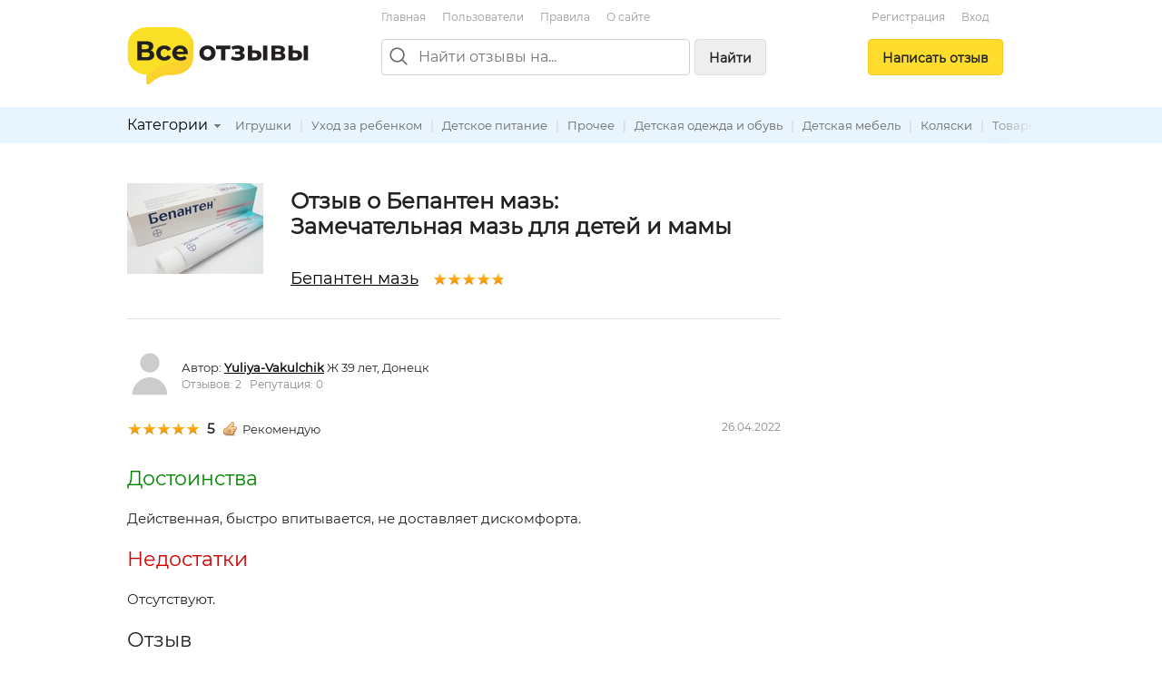

--- FILE ---
content_type: text/html; charset=utf-8
request_url: https://vseotzyvy.ru/item/4590/review/382781/bepanten-maz
body_size: 8663
content:
<!doctype html>
<!--[if lt IE 7]> <html class="no-js lt-ie9 lt-ie8 lt-ie7" lang="ru"> <![endif]-->
<!--[if IE 7]>    <html class="no-js lt-ie9 lt-ie8" lang="ru"> <![endif]-->
<!--[if IE 8]>    <html class="no-js lt-ie9" lang="ru"> <![endif]-->
<!--[if gt IE 8]><!--> <html class="no-js" lang="ru"> <!--<![endif]-->
<head>
    <meta charset="utf-8">
    <title>Отзыв о Бепантен мазь: Замечательная мазь для детей и мамы. Автор Yuliya-Vakulchik</title>
    <meta name="description" content="Замечательная мазь для детей и мамы. Отзыв о Бепантен мазь. Автор отзыва: Yuliya-Vakulchik.">
    <meta name="keywords" content="">
    <meta name="viewport" content="width=device-width, initial-scale=1">
    <meta name="verify-admitad" content="d40d29c57b" />

    <link rel="apple-touch-icon" sizes="180x180" href="/static/img/favicon/apple-touch-icon.png?v=8j82EPjd4B">
    <link rel="icon" type="image/png" sizes="32x32" href="/static/img/favicon/favicon-32x32.png?v=8j82EPjd4B">
    <link rel="icon" type="image/png" sizes="16x16" href="/static/img/favicon/favicon-16x16.png?v=8j82EPjd4B">
    <link rel="manifest" href="/static/img/favicon/site.webmanifest?v=8j82EPjd4B">
    <link rel="mask-icon" href="/static/img/favicon/safari-pinned-tab.svg?v=8j82EPjd4B" color="#5bbad5">
    <link rel="shortcut icon" href="/static/img/favicon/favicon.ico">
    <meta name="apple-mobile-web-app-title" content="Все Отзывы">
    <meta name="application-name" content="Все Отзывы">
    <meta name="msapplication-TileColor" content="#2d89ef">
    <meta name="theme-color" content="#ffffff">
    <meta property="og:type" content="website">
    <meta property="og:image:width" content="1200">
    <meta property="og:image:height" content="628">
    <meta property="og:url" content="https://vseotzyvy.ru">
    <meta property="og:image" content="https://vseotzyvy.ru/static/img/favicon/og-image.jpg">
    <meta property="og:title" content="Все Отзывы.ру">
    <meta property="og:description" content="Отзывы реальных покупателей обо всем.">

    <!--<link rel="preconnect" crossorigin href="//mc.yandex.ru">-->
    <!--<link rel="preconnect" crossorigin href="//yastatic.net">-->
    <!--<link rel="preconnect" crossorigin href="//www.googletagservices.com">-->
    <!--<link rel="preconnect" crossorigin href="//ssl.google-analytics.com">-->
    <!--<link rel="preconnect" crossorigin href="//pagead2.googlesyndication.com">-->
    <!--<link rel="preconnect" crossorigin href="//www.google.com">-->
    <!--<link rel="preconnect" crossorigin href="//ajax.googleapis.com">-->
    <!--<link rel="preconnect" crossorigin href="//fonts.gstatic.com">-->
    <link rel="stylesheet" href="/static/css/normalize.css">
    <link rel="stylesheet" href="/static/css/skeleton.css">
    <link rel="stylesheet" href="/static/css/grid.css">
    <link rel="stylesheet" href="/static/css/forms.css">
    <link rel="stylesheet" href="/static/css/icons.css">
    <link rel="stylesheet" href="/static/css/main.css?v=2">
    <link rel="stylesheet" href="/static/js/libs/fancybox-2.1.7/source/jquery.fancybox.css" />

    

    <!-- Global site tag (gtag.js) - Google Analytics -->
    <!--<script async src="https://www.googletagmanager.com/gtag/js?id=UA-31590231-1"></script>-->
    <!--<script>-->
    <!--    window.dataLayer = window.dataLayer || [];-->
    <!--    function gtag(){dataLayer.push(arguments);}-->
    <!--    gtag('js', new Date());-->

    <!--    gtag('config', 'UA-31590231-1');-->
    <!--</script>-->

    <!--<script async='async' src='https://www.googletagservices.com/tag/js/gpt.js'></script>-->
    <!--<script>-->
    <!--    var googletag = googletag || {};-->
    <!--    googletag.cmd = googletag.cmd || [];-->
    <!--</script>-->

    <!--<script>-->
    <!--    googletag.cmd.push(function() {-->
    <!--        googletag.defineSlot('/15044933/vseotzyvy_240_400', [240, 400], 'div-gpt-ad-1486430936484-0').addService(googletag.pubads());-->
    <!--        googletag.pubads().enableSingleRequest();-->
    <!--        googletag.enableServices();-->
    <!--    });-->
    <!--</script>-->

    <!--<script async src="//pagead2.googlesyndication.com/pagead/js/adsbygoogle.js"></script>-->
    <!--<script>-->
    <!--    (adsbygoogle = window.adsbygoogle || []).push({-->
    <!--        google_ad_client: "ca-pub-8811463503267132",-->
    <!--        enable_page_level_ads: true-->
    <!--    });-->
    <!--</script>-->


    <!-- Yandex.RTB -->
    <script>window.yaContextCb=window.yaContextCb||[]</script>
    <script src="https://yandex.ru/ads/system/context.js" async></script>

</head>
<body>
<!--[if lt IE 7]><p class="notice center">Ваш браузер <em>устарел!</em> <a href="http://browsehappy.com/" target="_blank">Обновите браузер</a>.</p><![endif]-->
<header>
    <div class="container">

        <div class="header_box_desktop_container row">
            <div class="header_box__logo_box">
                <a href="/"><img src="/static/img/logo.svg" width="200" height="63" title="Все отзывы" alt="ВсеОтзывы.ру" /></a>
            </div>
            <div class="header_box__middle">
                <div class="top_menu_links">
                    <a href="/">Главная</a> <a href="/users/" rel="nofollow">Пользователи</a> <a href="/rules/">Правила</a> <a href="/about/">О&nbsp;сайте</a>
                    <!--<a href="/invite_friends/" class="auth_check">Пригласить&nbsp;друзей</a>-->
                </div>

                <div class="search_bar_box">
                    <form action="/search/" method="get">
                        <div class="search_bar clearfix">
                            <img src="/static/img/icons/search_gr.svg" alt="Поиск отзывов" class="top_search_icon" width="20" height="20" />
                            
                            <input name="search" maxlength="100" placeholder="Найти отзывы на..." type="search" class="search_input" id="id_top_search_input"><button type="submit" class="submit_button button_gray hidden_sm">Найти</button>
                        </div>
                        <div class="search_checkbox_box plain_label_box">
                            
                                <label for="id_top_search_current_cat" class="plain">
                                    <input type="hidden" name="search_cat" value="192" />
                                    <input type="checkbox" name="this_cat_only" value="yes" id="id_top_search_current_cat" /> только в&nbsp;категории &laquo;Уход за ребенком&raquo;
                                </label>
                            
                        </div>
                        
                    </form>
                    <div class="clear"></div>
                </div>

            </div>
            <div class="header_box__user">
                
                
                    <div class="top_menu_links center">
                        <!--<a href="/my/profile/" class="auth_check">Регистрация / Вход</a>-->
                        <a href="/registration/">Регистрация</a>
                        <a href="/login/">Вход</a>
                    </div>
                    <div class="add_button_box center">
                        
                            <a href="/add-review/item/4590/select/" class="button add_button auth_check">Написать&nbsp;отзыв</a>
                        
                    </div>
                
                
            </div>
        </div>

        <div class="header_box_mobile_container">
            <div class="user_box_mobile_bar">
                <div class="user_box_mobile_logo"><a href="/"><img src="/static/img/logo.svg" height="40" title="Все отзывы" alt="ВсеОтзывы.ру" /></a></div>
                <a href="javascript:void(0)" class="user_box_mob_btn-search"><img src="/static/img/icons/search.svg" width="20" title="Поиск" alt="Поиск" /></a>
                <a href="javascript:void(0)" class="user_box_mob_btn"><img src="/static/img/icons/menu.svg" width="20" title="Меню" alt="Меню" /></a>
            </div>
            <div class="user_box_mobile_search">
                <form action="/search/" method="get">
                    <input name="search" maxlength="100" placeholder="Найти отзывы на..." type="search" autofocus>
                </form>
            </div>
            <div class="user_box_mobile_menu">

                

                    <div class="">
                        
                            <a href="/add-review/item/4590/select/" class="button large add_button auth_check">Написать&nbsp;отзыв</a>
                        

                        <div class="top_menu_links_reg">
                            <a href="/my/profile/">Регистрация</a> <a href="/my/profile/">Вход</a>
                        </div>

                        <hr/>
                        <div class="top_menu_links top_menu_links--mobile">
                            <a href="/about/">О сайте</a> <a href="/rules/">Правила&nbsp;сайта</a> <a href="/users/" rel="nofollow">Пользователи</a> <a href="/invite_friends/" class="auth_check">Пригласить&nbsp;друзей</a> <a href="/ad/">Реклама</a> <a href="/contacts/">Контакты</a>
                        </div>

                    </div>

                


            </div>
        </div>


    </div>

    <div class="top_cat_bar_bg">
        <div class="container">
            <div class="top_cat_bar_block clearfix">
                <ul class="dropdown cat_dropdown hidden_sm">
                    <li>
                        <div class="category_select_box">
                            <div class="cat_select_title">
                                <a href="javascript:void(0)">Категории</a> <div class="cat_select_down_ico icon ico_down_small_gray"></div>
                            </div>
                        </div>
                        <div id="cat_dropdown_placeholder"></div>
                    </li>
                </ul>
                <div class="category_links_box">
                    
                        
<a href="/category/188/igrushki">Игрушки</a> |

<a href="/category/192/uhod-za-rebenkom">Уход за ребенком</a> |

<a href="/category/191/detskoe-pitanie">Детское питание</a> |

<a href="/category/199/prochee">Прочее</a> |

<a href="/category/193/detskaya-odezhda-i-obuv">Детская одежда и обувь</a> |

<a href="/category/190/detskaya-mebel">Детская мебель</a> |

<a href="/category/189/kolyaski">Коляски</a> |

<a href="/category/194/tovaryi-dlya-shkolyi">Товары для школы</a> |

<a href="/category/197/shkolyi-litsei">Школы, Лицеи</a> |

<a href="/category/195/detskie-sadyi-yasli">Детские сады, Ясли</a> |

<a href="/category/196/detskie-lagerya">Детские лагеря</a> |


                    
                </div>
                <div class="category_links_shad"></div>
            </div>
        </div>
    </div>

</header>

<div class="container">

    
<div class="col_main">

<!--&lt;!&ndash; Yandex.RTB R-A-3337211-1 &ndash;&gt;-->
<!--<div id="yandex_rtb_R-A-3337211-1"></div>-->
<!--<script>-->
<!--    window.yaContextCb.push(()=>{-->
<!--        Ya.Context.AdvManager.render({-->
<!--            "blockId": "R-A-3337211-1",-->
<!--            "renderTo": "yandex_rtb_R-A-3337211-1"-->
<!--        })-->
<!--    })-->
<!--</script>-->

<!-- Yandex.RTB R-A-185802-1 -->
<!--<div id="yandex_rtb_R-A-185802-1"></div>-->
<!--<script type="text/javascript">-->
<!--    (function(w, d, n, s, t) {-->
<!--        w[n] = w[n] || [];-->
<!--        w[n].push(function() {-->
<!--            Ya.Context.AdvManager.render({-->
<!--                blockId: "R-A-185802-1",-->
<!--                renderTo: "yandex_rtb_R-A-185802-1",-->
<!--                async: true-->
<!--            });-->
<!--        });-->
<!--        t = d.getElementsByTagName("script")[0];-->
<!--        s = d.createElement("script");-->
<!--        s.type = "text/javascript";-->
<!--        s.src = "//an.yandex.ru/system/context.js";-->
<!--        s.async = true;-->
<!--        t.parentNode.insertBefore(s, t);-->
<!--    })(this, this.document, "yandexContextAsyncCallbacks");-->
<!--</script>-->

<!--<br/>-->









<div itemscope itemtype="http://schema.org/Product">
    <div class="review_item">
        <div class="item_detail_rev_image">
            
                <a href="/media/item_images/1360652882.jpg" target="_blank" class="fancybox"><img src="https://vseotzyvy.ru/media/cache/3e/e2/3ee2e9b902b9a5691cfb495a5a750eee.jpg" width="150" height="100" alt="Бепантен мазь" itemprop="image" /></a>
            
        </div>

        <div class="item_detail_info">
            <div class="item_detail_title">
                <h1 class="item_detail_rev_title">
                    Отзыв о Бепантен мазь:<br/>
                    Замечательная мазь для детей и мамы
                </h1>
                <div class="item_detail_rev_subtitle">
                    <a href="https://vseotzyvy.ru/item/4590/reviews-bepanten-maz/" class="blink r_space-sm" itemprop="url"><span itemprop="name">Бепантен мазь</span></a>
                    <div class="star_outer"><div class="star_inner" style="width: 97%"></div></div>

                </div>
            </div>
        </div>
    </div>

    <hr/>

    <a name="review_detail"></a>

    <div itemprop="review" itemscope itemtype="http://schema.org/Review">
        <meta itemprop="itemReviewed" content="Бепантен мазь">

        <div itemprop="author" itemscope itemtype="http://schema.org/Person">
            <div class="flex flex--vcenter b_space">
                <div class="r_space-sm">
                    <a href="/user/197236/reviews/">
                        
                            <img src="/static/img/svg/user.svg" width="50" height="50" title="" alt="" />
                        
                    </a>
                </div>
                <div>
                    <span>Автор:</span>
                    <strong>
                        <a href="https://vseotzyvy.ru/user/197236/reviews/" class="blink" itemprop="url"><span itemprop="name">Yuliya-Vakulchik</span></a>
                    </strong> Ж 39 лет, Донецк &nbsp;
                    <div class="small gray">
                        Отзывов: 2 &nbsp;
                        Репутация: 0
                    </div>
                </div>
            </div>
        </div>

        <div class="row">
            <div class="eight columns">
                
                    <div class="rev_rate_box">
                        <div class="star_outer"><div class="star_inner" style="width: 100%"></div></div>

                        <span class="bold medium" itemprop="reviewRating" itemscope itemtype="http://schema.org/Rating">
                            <meta itemprop="worstRating" content = "1">
                            <meta itemprop="bestRating" content = "5">
                            <span itemprop="ratingValue">5</span>
                        </span>
                        &nbsp;
                        <div class="icon ico_good"></div>Рекомендую
                        
                    </div>
                    
                
            </div>
            <div class="four columns small gray text-right-lg">
                <meta itemprop="datePublished" content="2022-04-26">26.04.2022
            </div>
        </div>

        <h2 class="green">Достоинства</h2> <p class="halfspace medium">Действенная, быстро впитывается, не доставляет дискомфорта.</p>
        <h2 class="red">Недостатки</h2> <p class="halfspace medium">Отсутствуют.</p>
        <h2>Отзыв</h2> <p class="medium"><span class="description line-height-comfort" itemprop="reviewBody">С рождением ребенка в нашей семье появилась и эта замечательная мазь, первоначально она была нужна мне, так как я кормила малышку грудью, из-за большого количества молока были болезненные ощущения в области сосков и именно эта мазь меня спасала (только не забудьте смыть ее перед кормлением ребёнка!). Во -вторых, малышка наша родилась с довольно суховатой кожей, поэтому под памперс и так зачастую нам приходилось использовать данную мазь, хочу отметить, что не смотря на то что дочурка подросла, мы продолжаем использовать Бепантен.  Мазь легко наносится и быстро впитывается в кожу, что не доставляет дискомфорт ребенку, маме и не пачкает одежду.<br />   На сегодняшний день используем мазь для профилактики и лечения нашей сухости кожи, в том числе  и когда проявляется дерматит (в нашем случае атипичный дерматит), кожа после этой мази у ребенка становится гладкой (обычно она покрасневшая и шершавая) и бархатистая, покраснения тоже уходит.<br />  В-третьих, данную мазь можно использовать при солнечных и обычных бытовых (несильных) ожогах.<br />  Есть и ещё одна хитрость с этой мазью, девочки её можно использовать после пилинга, так как она восстанавливать кожу. Желаю всем удачи в использовании этой чудо-мази!</span></p>
        

        <div class="t_space">
            <div class="row">
                <div class="six columns t_space">
                    Отзыв был полезен?&nbsp;&nbsp;<a href="javascript:void(0)" rev_id="382781" useful="1" class="green rev_useful_but auth_check" title="Нравится"><div class="useful_button"></div></a><span class="green bold">0</span>
                    &nbsp;<a href="javascript:void(0)" rev_id="382781" useful="2" class="red rev_useful_but auth_check" title="Не нравится"><div class="unuseful_button"></div></a><span class="red bold">0</span> &nbsp;&nbsp;
                    <br/><a href="/review/382781/complaint/" class="popup orange">Пожаловаться</a>
                </div>
                <div class="six columns t_space">
                    <script src="//yastatic.net/share2/share.js" async="async"></script>
                    <div class="flex flex--vcenter">
                        <div class="r_space-sm gray small">Поделиться: </div>
                        <div class="ya-share2"
                             data-services="vkontakte,odnoklassniki,twitter,facebook,moimir,telegram,viber,whatsapp"
                             data-image="https://vseotzyvy.ru/media/cache/d2/a1/d2a173ba05eb0553089b74e53b294e21.jpg"
                             data-description=""
                             data-title="Бепантен мазь - Замечательная мазь для детей и мамы"
                             data-url="https://vseotzyvy.ru/item/4590/review/382781/bepanten-maz"></div>
                        
                    </div>
                </div>
            </div>
        </div>
    </div>
</div>

<hr/>

<h3>Другие отзывы на Бепантен мазь</h3>
<ul class="list-unstyled">
    
        
<li><div class="star_outer"><div class="star_inner" style="width: 100%"></div></div>
<span class="rating bold r_space-sm">5</span>&nbsp;<a href="/item/4590/review/372820/bepanten-maz" class="r_space">Отличная мазь</a></li>

    
        
<li><div class="star_outer"><div class="star_inner" style="width: 100%"></div></div>
<span class="rating bold r_space-sm">5</span>&nbsp;<a href="/item/4590/review/373175/bepanten-maz" class="r_space">Хорошая защита для попки вашего малыша</a></li>

    
        
<li><div class="star_outer"><div class="star_inner" style="width: 100%"></div></div>
<span class="rating bold r_space-sm">5</span>&nbsp;<a href="/item/4590/review/340077/bepanten-maz" class="r_space">Лучше не знаю</a></li>

    
        
<li><div class="star_outer"><div class="star_inner" style="width: 100%"></div></div>
<span class="rating bold r_space-sm">5</span>&nbsp;<a href="/item/4590/review/332422/bepanten-maz" class="r_space">Хороший крем</a></li>

    
        
<li><div class="star_outer"><div class="star_inner" style="width: 100%"></div></div>
<span class="rating bold r_space-sm">5</span>&nbsp;<a href="/item/4590/review/34580/bepanten-maz" class="r_space">Очень нужная мазь!</a></li>

    
        
<li><div class="star_outer"><div class="star_inner" style="width: 100%"></div></div>
<span class="rating bold r_space-sm">5</span>&nbsp;<a href="/item/4590/review/371134/bepanten-maz" class="r_space">Отличная мазь</a></li>

    
        
<li><div class="star_outer"><div class="star_inner" style="width: 100%"></div></div>
<span class="rating bold r_space-sm">5</span>&nbsp;<a href="/item/4590/review/337469/bepanten-maz" class="r_space">Класс</a></li>

    
        
<li><div class="star_outer"><div class="star_inner" style="width: 100%"></div></div>
<span class="rating bold r_space-sm">5</span>&nbsp;<a href="/item/4590/review/133154/bepanten-maz" class="r_space">Хорошая вещь</a></li>

    
        
<li><div class="star_outer"><div class="star_inner" style="width: 100%"></div></div>
<span class="rating bold r_space-sm">5</span>&nbsp;<a href="/item/4590/review/29345/bepanten-maz" class="r_space">Супер!</a></li>

    
        
<li><div class="star_outer"><div class="star_inner" style="width: 100%"></div></div>
<span class="rating bold r_space-sm">5</span>&nbsp;<a href="/item/4590/review/338191/bepanten-maz" class="r_space">Самый лучший крем</a></li>

    
</ul>
<div class="medium b_space">Общий рейтинг: <div class="star_outer"><div class="star_inner" style="width: 97%"></div></div>
<span class="rating bold r_space-sm">4,9</span> на&nbsp;основе&nbsp;380 отзывов</div>
<div class="medium b_space">
    <a href="/item/4590/reviews-bepanten-maz/" class="">Читать все отзывы на&nbsp;Бепантен мазь</a>
</div>

<a href="/add-review/item/4590/select/" class="auth_check button">Написать свой отзыв</a>


    <hr/>
    <h3>Похожие предметы</h3>
    <div class="row">
        <div class="six columns">
            
                


<div class="flex flex--vcenter">
    <div class="r_space-sm">
        <div class="img_box img_box__50">
            <a href="/item/3179/reviews-geparinovaya-maz/">
            
                <img src="/media/cache/2b/72/2b72feb436221d3110ad9074cae6758a.jpg" width="50" height="50" alt="Гепариновая мазь" class="img_box__img" />
            
            </a>
        </div>
    </div>
    <div>
        <div><a href="/item/3179/reviews-geparinovaya-maz/">Гепариновая мазь</a></div>
        <div><div class="star_outer"><div class="star_inner" style="width: 85%"></div></div>
4,3</div>
    </div>
</div>

                
            
                


<div class="flex flex--vcenter">
    <div class="r_space-sm">
        <div class="img_box img_box__50">
            <a href="/item/6134/reviews-vosstanovlenie-volos-nepalskaya-maz-/">
            
                <img src="/static/img/svg/picture.svg" width="50" height="50" alt="" />
            
            </a>
        </div>
    </div>
    <div>
        <div><a href="/item/6134/reviews-vosstanovlenie-volos-nepalskaya-maz-/">Восстановление волос Непальская Мазь </a></div>
        <div><div class="star_outer"><div class="star_inner" style="width: 90%"></div></div>
4,5</div>
    </div>
</div>

                
            
                


<div class="flex flex--vcenter">
    <div class="r_space-sm">
        <div class="img_box img_box__50">
            <a href="/item/7831/reviews-maz-balzamicheskij-liniment-po-vishnevskomu-l/">
            
                <img src="/media/cache/f0/0c/f00c97afda0de79b803b2196bf04a850.jpg" width="50" height="50" alt="Мазь &quot;Бальзамический линимент( по Вишневскому)&quot; (Linimentum balsamicum Vishnevsky)" class="img_box__img" />
            
            </a>
        </div>
    </div>
    <div>
        <div><a href="/item/7831/reviews-maz-balzamicheskij-liniment-po-vishnevskomu-l/">Мазь &quot;Бальзамический линимент( по Вишневскому)&quot; (Linimentum balsamicum Vishnevsky)</a></div>
        <div><div class="star_outer"><div class="star_inner" style="width: 93%"></div></div>
4,7</div>
    </div>
</div>

                </div><div class="six columns">
            
                


<div class="flex flex--vcenter">
    <div class="r_space-sm">
        <div class="img_box img_box__50">
            <a href="/item/10920/reviews-maz-akriderm/">
            
                <img src="/media/cache/64/c8/64c8b1c4a0658a12735cb23b3502b592.jpg" width="50" height="50" alt="Мазь Акридерм" class="img_box__img" />
            
            </a>
        </div>
    </div>
    <div>
        <div><a href="/item/10920/reviews-maz-akriderm/">Мазь Акридерм</a></div>
        <div><div class="star_outer"><div class="star_inner" style="width: 96%"></div></div>
4,8</div>
    </div>
</div>

                
            
                


<div class="flex flex--vcenter">
    <div class="r_space-sm">
        <div class="img_box img_box__50">
            <a href="/item/11007/reviews-maz-espol-s-pertsem/">
            
                <img src="/media/cache/57/f9/57f9a9c1fd8469381acef458861b56d2.jpg" width="50" height="50" alt="Мазь Эспол с перцем" class="img_box__img" />
            
            </a>
        </div>
    </div>
    <div>
        <div><a href="/item/11007/reviews-maz-espol-s-pertsem/">Мазь Эспол с перцем</a></div>
        <div><div class="star_outer"><div class="star_inner" style="width: 100%"></div></div>
5,0</div>
    </div>
</div>

                
            
                


<div class="flex flex--vcenter">
    <div class="r_space-sm">
        <div class="img_box img_box__50">
            <a href="/item/11456/reviews-konyunktivin-maz-glaznaya/">
            
                <img src="/media/cache/06/d9/06d9ae870c7bf2c2e28f76b67c2b184f.jpg" width="50" height="38" alt="Конъюнктивин мазь глазная" class="img_box__img" />
            
            </a>
        </div>
    </div>
    <div>
        <div><a href="/item/11456/reviews-konyunktivin-maz-glaznaya/">Конъюнктивин мазь глазная</a></div>
        <div><div class="star_outer"><div class="star_inner" style="width: 100%"></div></div>
5,0</div>
    </div>
</div>

                
            
        </div>
    </div>


<hr/>

<div class="">
    <!-- Yandex.RTB R-A-185802-2 -->
    <!--<div id="yandex_rtb_R-A-185802-2"></div>-->
    <!--<script type="text/javascript">-->
    <!--    (function(w, d, n, s, t) {-->
    <!--        w[n] = w[n] || [];-->
    <!--        w[n].push(function() {-->
    <!--            Ya.Context.AdvManager.render({-->
    <!--                blockId: "R-A-185802-2",-->
    <!--                renderTo: "yandex_rtb_R-A-185802-2",-->
    <!--                async: true-->
    <!--            });-->
    <!--        });-->
    <!--        t = d.getElementsByTagName("script")[0];-->
    <!--        s = d.createElement("script");-->
    <!--        s.type = "text/javascript";-->
    <!--        s.src = "//an.yandex.ru/system/context.js";-->
    <!--        s.async = true;-->
    <!--        t.parentNode.insertBefore(s, t);-->
    <!--    })(this, this.document, "yandexContextAsyncCallbacks");-->
    <!--</script>-->


    <!-- HGV -->
    <!-- Yandex.RTB R-A-3337211-2 -->
    <div id="yandex_rtb_R-A-3337211-2"></div>
    <script>
        window.yaContextCb.push(()=>{
            Ya.Context.AdvManager.render({
                "blockId": "R-A-3337211-2",
                "renderTo": "yandex_rtb_R-A-3337211-2"
            })
        })
    </script>


</div>


<hr />
<a name="comments"></a>
<h2>Комментарии</h2>







<p>Комментариев пока нет.</p>




<hr class="space" />
<h3>Написать комментарий</h3>
<div id="comment_form">
<form action="/comment/add/" method="post">
	<div style='display:none'><input type='hidden' name='csrfmiddlewaretoken' value='8jZmlBJwKIyHf0FqXSeHnEw92U3edw3O' /></div>
    <textarea id="id_body" rows="10" cols="40" name="body" class="medium auth_check"></textarea><br/>
	<input type="hidden" name="review" value="382781" />
	<input type="hidden" name="item" value="4590" />
	<button type="submit">Отправить</button>
</form>
</div>





</div>
<div class="col_right">
	<div class="ad_col_box">

    <!--&lt;!&ndash; Adsense new acc &ndash;&gt;-->
    <!--<script async src="//pagead2.googlesyndication.com/pagead/js/adsbygoogle.js"></script>-->
    <!--&lt;!&ndash; Vsetozyvy sidebar adaptive &ndash;&gt;-->
    <!--<ins class="adsbygoogle"-->
    <!--     style="display:block"-->
    <!--     data-ad-client="ca-pub-8811463503267132"-->
    <!--     data-ad-slot="8158182194"-->
    <!--     data-ad-format="auto"-->
    <!--     data-full-width-responsive="true"></ins>-->
    <!--<script>-->
    <!--    (adsbygoogle = window.adsbygoogle || []).push({});-->
    <!--</script>-->
    <!--<br/>-->

    <!-- Yandex.RTB R-A-185802-1 -->
    <!--<div id="yandex_rtb_R-A-185802-1"></div>-->
    <!--<script type="text/javascript">-->
    <!--    (function(w, d, n, s, t) {-->
    <!--        w[n] = w[n] || [];-->
    <!--        w[n].push(function() {-->
    <!--            Ya.Context.AdvManager.render({-->
    <!--                blockId: "R-A-185802-1",-->
    <!--                renderTo: "yandex_rtb_R-A-185802-1",-->
    <!--                async: true-->
    <!--            });-->
    <!--        });-->
    <!--        t = d.getElementsByTagName("script")[0];-->
    <!--        s = d.createElement("script");-->
    <!--        s.type = "text/javascript";-->
    <!--        s.src = "//an.yandex.ru/system/context.js";-->
    <!--        s.async = true;-->
    <!--        t.parentNode.insertBefore(s, t);-->
    <!--    })(this, this.document, "yandexContextAsyncCallbacks");-->
    <!--</script>-->


    <!-- HGV -->
    <!-- Yandex.RTB R-A-3337211-1 -->
    <!--<div id="yandex_rtb_R-A-3337211-1"></div>-->
    <!--<script>-->
    <!--    window.yaContextCb.push(()=>{-->
    <!--        Ya.Context.AdvManager.render({-->
    <!--            "blockId": "R-A-3337211-1",-->
    <!--            "renderTo": "yandex_rtb_R-A-3337211-1"-->
    <!--        })-->
    <!--    })-->
    <!--</script>-->

    <!--AdFox START-->
    <!--yandex_khaliapinagv-->
    <!--Площадка: ВсеОтзывы / правая колонка / баннер1-->
    <!--Категория: <не задана>-->
    <!--Тип баннера: Баннер ВсеОтзывы-->
    <div id="adfox_17024807876574839"></div>
    <script>
        window.yaContextCb.push(()=>{
            Ya.adfoxCode.create({
                ownerId: 1508962,
                containerId: 'adfox_17024807876574839',
                params: {
                    p1: 'danxi',
                    p2: 'itea'
                }
            })
        })
    </script>


</div>



</div>

<div class="clear"></div>



    <div class="clearfix"></div>
    <footer>
        <div class="footer_block small gray">
            &copy; <a href="/">Все Отзывы.ру</a> &mdash; независимый сайт отзывов
            <br />
            <a href="/about/">О сайте</a> |
            <a href="/rules/">Правила&nbsp;сайта</a> |
            <a href="/users/" rel="nofollow">Пользователи</a> | <a href="/invite_friends/" class="auth_check">Пригласить&nbsp;друзей</a> | <a href="/ad/">Реклама</a> | <a href="/contacts/">Служба поддержки</a>
            <br />
            <a href="/privacy/">Политика обарботки персональных данных</a> |
            <a href="/privacy-agreement/">Согласие на обработку персональных данных</a>
            <p>
                Использование материалов сайта запрещается без письменного согласия администрации.
            </p>
        </div>
    </footer>
</div>

<script src="//ajax.googleapis.com/ajax/libs/jquery/1.7.1/jquery.min.js"></script>
<script type="text/javascript" src="/static/js/libs/hideMaxListItem.js"></script>
<script type="text/javascript" src="/static/js/libs/hoverIntent.js"></script>
<script type="text/javascript" src="/static/js/libs/jquery.dropdown.js"></script>
<script type="text/javascript" src="/static/js/libs/fancybox-2.1.7/source/jquery.fancybox.pack.js"></script>
<script src="/static/js/script.js?v=3"></script>
<script type="text/javascript" src="/category/cat_placeholder.js"></script>




<!-- Yandex.Metrika counter -->
<script type="text/javascript" >
    (function (d, w, c) {
        (w[c] = w[c] || []).push(function() {
            try {
                w.yaCounter14443072 = new Ya.Metrika({
                    id:14443072,
                    clickmap:true,
                    trackLinks:true,
                    accurateTrackBounce:true
                });
            } catch(e) { }
        });

        var n = d.getElementsByTagName("script")[0],
            s = d.createElement("script"),
            f = function () { n.parentNode.insertBefore(s, n); };
        s.type = "text/javascript";
        s.async = true;
        s.src = "https://mc.yandex.ru/metrika/watch.js";

        if (w.opera == "[object Opera]") {
            d.addEventListener("DOMContentLoaded", f, false);
        } else { f(); }
    })(document, window, "yandex_metrika_callbacks");
</script>
<noscript><div><img src="https://mc.yandex.ru/watch/14443072" style="position:absolute; left:-9999px;" alt="" /></div></noscript>
<!-- /Yandex.Metrika counter -->


<script defer src="https://static.cloudflareinsights.com/beacon.min.js/vcd15cbe7772f49c399c6a5babf22c1241717689176015" integrity="sha512-ZpsOmlRQV6y907TI0dKBHq9Md29nnaEIPlkf84rnaERnq6zvWvPUqr2ft8M1aS28oN72PdrCzSjY4U6VaAw1EQ==" data-cf-beacon='{"version":"2024.11.0","token":"8a77c3d37cef405caa821e7642fcc497","r":1,"server_timing":{"name":{"cfCacheStatus":true,"cfEdge":true,"cfExtPri":true,"cfL4":true,"cfOrigin":true,"cfSpeedBrain":true},"location_startswith":null}}' crossorigin="anonymous"></script>
</body>
</html>


--- FILE ---
content_type: image/svg+xml
request_url: https://vseotzyvy.ru/static/img/svg/user.svg
body_size: 22
content:
<?xml version="1.0" encoding="utf-8"?>
<!-- Generator: Adobe Illustrator 16.0.4, SVG Export Plug-In . SVG Version: 6.00 Build 0)  -->
<!DOCTYPE svg PUBLIC "-//W3C//DTD SVG 1.1//EN" "http://www.w3.org/Graphics/SVG/1.1/DTD/svg11.dtd">
<svg version="1.1" id="Layer_1" xmlns="http://www.w3.org/2000/svg" xmlns:xlink="http://www.w3.org/1999/xlink" x="0px" y="0px"
	 width="84.058px" height="101.25px" viewBox="107.971 -1.25 84.058 101.25" enable-background="new 107.971 -1.25 84.058 101.25"
	 xml:space="preserve">
<circle fill="#CCCCCC" cx="150" cy="25.121" r="21.517"/>
<path fill="#CCCCCC" d="M150,57.396c-21.539,0-39,17.461-39,39h78C189,74.857,171.539,57.396,150,57.396z"/>
</svg>


--- FILE ---
content_type: application/javascript
request_url: https://vseotzyvy.ru/static/js/libs/jquery.dropdown.js
body_size: -60
content:
$(function(){

    var config = {    
         sensitivity: 3, // number = sensitivity threshold (must be 1 or higher)    
         interval: 100,  // number = milliseconds for onMouseOver polling interval    
         over: doOpen,   // function = onMouseOver callback (REQUIRED)    
         timeout: 500,   // number = milliseconds delay before onMouseOut    
         out: doClose    // function = onMouseOut callback (REQUIRED)    
    };
    
    function doOpen() {
        //$(this).addClass("hover");
        $('ul:first',this).css('visibility', 'visible');
    }
 
    function doClose() {
        //$(this).removeClass("hover");
        $('ul:first',this).css('visibility', 'hidden');
    }

    $("ul.dropdown li").hoverIntent(config);

});

--- FILE ---
content_type: image/svg+xml
request_url: https://vseotzyvy.ru/static/img/icons/search.svg
body_size: 136
content:
<?xml version="1.0" encoding="utf-8"?>
<!-- Generator: Adobe Illustrator 16.0.4, SVG Export Plug-In . SVG Version: 6.00 Build 0)  -->
<!DOCTYPE svg PUBLIC "-//W3C//DTD SVG 1.1//EN" "http://www.w3.org/Graphics/SVG/1.1/DTD/svg11.dtd">
<svg version="1.1" id="Layer_1" xmlns="http://www.w3.org/2000/svg" xmlns:xlink="http://www.w3.org/1999/xlink" x="0px" y="0px"
	 width="415.252px" height="420px" viewBox="0 88.252 415.252 420" enable-background="new 0 88.252 415.252 420"
	 xml:space="preserve">
<g>
	<path d="M405.6,469.878l-96.523-96.525c23.927-29.171,38.348-66.534,38.348-107.259c0-93.411-75.794-169.205-169.205-169.205
		c-93.492,0-169.205,75.794-169.205,169.205c0,93.411,75.713,169.205,169.205,169.205c40.725,0,78.008-14.34,107.178-38.266
		l96.524,96.441c6.556,6.557,17.125,6.557,23.681,0C412.156,487.003,412.156,476.35,405.6,469.878z M178.218,401.622
		c-74.811,0-135.609-60.8-135.609-135.528c0-74.728,60.799-135.61,135.609-135.61c74.729,0,135.61,60.882,135.61,135.61
		C313.828,340.822,252.948,401.622,178.218,401.622z"/>
</g>
</svg>
